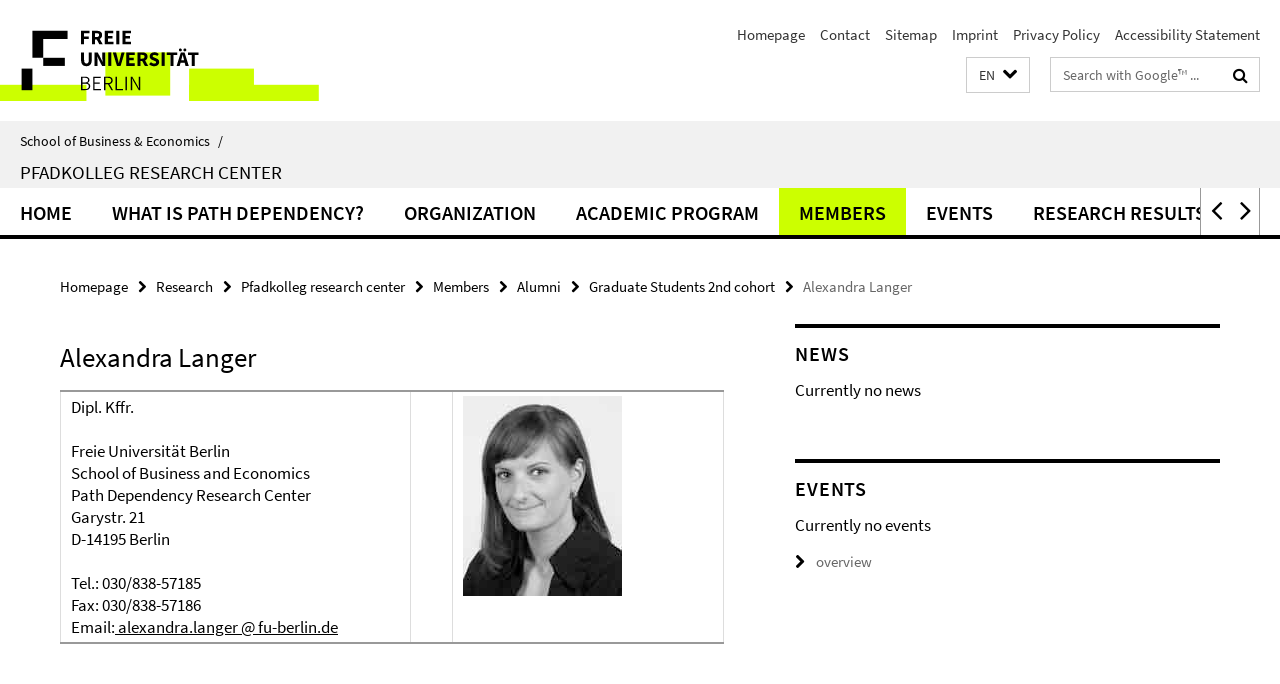

--- FILE ---
content_type: text/html; charset=utf-8
request_url: https://www.wiwiss.fu-berlin.de/en/forschung/pfadkolleg/_NEU_Mitglieder/Alumni/Kollegiaten_der_2__Kohorte/langer.html
body_size: 8916
content:
<!DOCTYPE html><!-- rendered 2026-01-22 09:15:02 (UTC) --><html class="ltr" lang="en"><head><title>Alexandra Langer • Pfadkolleg research center • School of Business & Economics</title><!-- BEGIN Fragment default/26011920/views/head_meta/18182629/1353069788?104525:1823 -->
<meta charset="utf-8" /><meta content="IE=edge" http-equiv="X-UA-Compatible" /><meta content="width=device-width, initial-scale=1.0" name="viewport" /><meta content="authenticity_token" name="csrf-param" />
<meta content="wuy4q2tfVGlmwvPHl6gp5Aa6uRed/s+FpiJES8mLnoA=" name="csrf-token" /><meta content="Alexandra Langer" property="og:title" /><meta content="website" property="og:type" /><meta content="https://www.wiwiss.fu-berlin.de/en/forschung/pfadkolleg/_NEU_Mitglieder/Alumni/Kollegiaten_der_2__Kohorte/langer.html" property="og:url" /><!-- BEGIN Fragment default/26011920/views/open_graph_image/18166703/1768990375?150131:20011 -->
<!-- END Fragment default/26011920/views/open_graph_image/18166703/1768990375?150131:20011 -->
<meta content="index,follow" name="robots" /><meta content="2008-05-07" name="dc.date" /><meta content="Alexandra Langer" name="dc.name" /><meta content="DE-BE" name="geo.region" /><meta content="Berlin" name="geo.placename" /><meta content="52.448131;13.286102" name="geo.position" /><link href="https://www.wiwiss.fu-berlin.de/en/forschung/pfadkolleg/_NEU_Mitglieder/Alumni/Kollegiaten_der_2__Kohorte/langer.html" rel="canonical" /><!-- BEGIN Fragment default/26011920/views/favicon/18166703/1768990375?031412:72019 -->
<link href="/assets/default2/favicon-12a6f1b0e53f527326498a6bfd4c3abd.ico" rel="shortcut icon" /><!-- END Fragment default/26011920/views/favicon/18166703/1768990375?031412:72019 -->
<!-- BEGIN Fragment default/26011920/head/rss/false/18181301/1716396229?105102:22003 -->
<!-- END Fragment default/26011920/head/rss/false/18181301/1716396229?105102:22003 -->
<!-- END Fragment default/26011920/views/head_meta/18182629/1353069788?104525:1823 -->
<!-- BEGIN Fragment default/26011920/head/assets/18166703/1768990375/?111309:86400 -->
<link href="/assets/default2/default_application-part-1-841e7928a8.css" media="all" rel="stylesheet" type="text/css" /><link href="/assets/default2/default_application-part-2-168016bf56.css" media="all" rel="stylesheet" type="text/css" /><script src="/assets/default2/application-781670a880dd5cd1754f30fcf22929cb.js" type="text/javascript"></script><!--[if lt IE 9]><script src="/assets/default2/html5shiv-d11feba7bd03bd542f45c2943ca21fed.js" type="text/javascript"></script><script src="/assets/default2/respond.min-31225ade11a162d40577719d9a33d3ee.js" type="text/javascript"></script><![endif]--><meta content="Rails Connector for Infopark CMS Fiona by Infopark AG (www.infopark.de); Version 6.8.2.36.82613853" name="generator" /><!-- END Fragment default/26011920/head/assets/18166703/1768990375/?111309:86400 -->
</head><body class="site-pfadkolleg layout-size-L"><div class="debug page" data-current-path="/en/forschung/pfadkolleg/_NEU_Mitglieder/Alumni/Kollegiaten_der_2__Kohorte/langer/"><a class="sr-only" href="#content">Springe direkt zu Inhalt </a><div class="horizontal-bg-container-header nocontent"><div class="container container-header"><header><!-- BEGIN Fragment default/26011920/header-part-1/18181817/1484838220/?013108:86400 -->
<a accesskey="O" id="seitenanfang"></a><a accesskey="H" href="https://www.fu-berlin.de/" hreflang="" id="fu-logo-link" title="Zur Startseite der Freien Universität Berlin"><svg id="fu-logo" version="1.1" viewBox="0 0 775 187.5" x="0" y="0"><defs><g id="fu-logo-elements"><g><polygon points="75 25 156.3 25 156.3 43.8 100 43.8 100 87.5 75 87.5 75 25"></polygon><polygon points="100 87.5 150 87.5 150 106.3 100 106.3 100 87.5"></polygon><polygon points="50 112.5 75 112.5 75 162.5 50 162.5 50 112.5"></polygon></g><g><path d="M187.5,25h19.7v5.9h-12.7v7.2h10.8v5.9h-10.8v12.2h-7.1V25z"></path><path d="M237.7,56.3l-7.1-12.5c3.3-1.5,5.6-4.4,5.6-9c0-7.4-5.4-9.7-12.1-9.7h-11.3v31.3h7.1V45h3.9l6,11.2H237.7z M219.9,30.6 h3.6c3.7,0,5.7,1,5.7,4.1c0,3.1-2,4.7-5.7,4.7h-3.6V30.6z"></path><path d="M242.5,25h19.6v5.9h-12.5v6.3h10.7v5.9h-10.7v7.2h13v5.9h-20.1V25z"></path><path d="M269,25h7.1v31.3H269V25z"></path><path d="M283.2,25h19.6v5.9h-12.5v6.3h10.7v5.9h-10.7v7.2h13v5.9h-20.1V25z"></path></g><g><path d="M427.8,72.7c2,0,3.4-1.4,3.4-3.4c0-1.9-1.4-3.4-3.4-3.4c-2,0-3.4,1.4-3.4,3.4C424.4,71.3,425.8,72.7,427.8,72.7z"></path><path d="M417.2,72.7c2,0,3.4-1.4,3.4-3.4c0-1.9-1.4-3.4-3.4-3.4c-2,0-3.4,1.4-3.4,3.4C413.8,71.3,415.2,72.7,417.2,72.7z"></path><path d="M187.5,91.8V75h7.1v17.5c0,6.1,1.9,8.2,5.4,8.2c3.5,0,5.5-2.1,5.5-8.2V75h6.8v16.8c0,10.5-4.3,15.1-12.3,15.1 C191.9,106.9,187.5,102.3,187.5,91.8z"></path><path d="M218.8,75h7.2l8.2,15.5l3.1,6.9h0.2c-0.3-3.3-0.9-7.7-0.9-11.4V75h6.7v31.3h-7.2L228,90.7l-3.1-6.8h-0.2 c0.3,3.4,0.9,7.6,0.9,11.3v11.1h-6.7V75z"></path><path d="M250.4,75h7.1v31.3h-7.1V75z"></path><path d="M261,75h7.5l3.8,14.6c0.9,3.4,1.6,6.6,2.5,10h0.2c0.9-3.4,1.6-6.6,2.5-10l3.7-14.6h7.2l-9.4,31.3h-8.5L261,75z"></path><path d="M291.9,75h19.6V81h-12.5v6.3h10.7v5.9h-10.7v7.2h13v5.9h-20.1V75z"></path><path d="M342.8,106.3l-7.1-12.5c3.3-1.5,5.6-4.4,5.6-9c0-7.4-5.4-9.7-12.1-9.7H318v31.3h7.1V95.1h3.9l6,11.2H342.8z M325.1,80.7 h3.6c3.7,0,5.7,1,5.7,4.1c0,3.1-2,4.7-5.7,4.7h-3.6V80.7z"></path><path d="M344.9,102.4l4.1-4.8c2.2,1.9,5.1,3.3,7.7,3.3c2.9,0,4.4-1.2,4.4-3c0-2-1.8-2.6-4.5-3.7l-4.1-1.7c-3.2-1.3-6.3-4-6.3-8.5 c0-5.2,4.6-9.3,11.1-9.3c3.6,0,7.4,1.4,10.1,4.1l-3.6,4.5c-2.1-1.6-4-2.4-6.5-2.4c-2.4,0-4,1-4,2.8c0,1.9,2,2.6,4.8,3.7l4,1.6 c3.8,1.5,6.2,4.1,6.2,8.5c0,5.2-4.3,9.7-11.8,9.7C352.4,106.9,348.1,105.3,344.9,102.4z"></path><path d="M373.9,75h7.1v31.3h-7.1V75z"></path><path d="M394.4,81h-8.6V75H410V81h-8.6v25.3h-7.1V81z"></path><path d="M429.2,106.3h7.5L426.9,75h-8.5l-9.8,31.3h7.2l1.9-7.4h9.5L429.2,106.3z M419.2,93.4l0.8-2.9c0.9-3.1,1.7-6.8,2.5-10.1 h0.2c0.8,3.3,1.7,7,2.5,10.1l0.7,2.9H419.2z"></path><path d="M443.6,81h-8.6V75h24.3V81h-8.6v25.3h-7.1V81z"></path></g><g><path d="M187.5,131.2h8.9c6.3,0,10.6,2.2,10.6,7.6c0,3.2-1.7,5.8-4.7,6.8v0.2c3.9,0.7,6.5,3.2,6.5,7.5c0,6.1-4.7,9.1-11.7,9.1 h-9.6V131.2z M195.7,144.7c5.8,0,8.1-2.1,8.1-5.5c0-3.9-2.7-5.4-7.9-5.4h-5.1v10.9H195.7z M196.5,159.9c5.7,0,9.1-2.1,9.1-6.6 c0-4.1-3.3-6-9.1-6h-5.8v12.6H196.5z"></path><path d="M215.5,131.2h17.6v2.8h-14.4v10.6h12.1v2.8h-12.1v12.3h14.9v2.8h-18.1V131.2z"></path><path d="M261.5,162.5l-8.2-14c4.5-0.9,7.4-3.8,7.4-8.7c0-6.3-4.4-8.6-10.7-8.6h-9.4v31.3h3.3v-13.7h6l7.9,13.7H261.5z M243.8,133.9h5.6c5.1,0,8,1.6,8,5.9c0,4.3-2.8,6.3-8,6.3h-5.6V133.9z"></path><path d="M267.4,131.2h3.3v28.5h13.9v2.8h-17.2V131.2z"></path><path d="M290.3,131.2h3.3v31.3h-3.3V131.2z"></path><path d="M302.6,131.2h3.4l12,20.6l3.4,6.4h0.2c-0.2-3.1-0.4-6.4-0.4-9.6v-17.4h3.1v31.3H321l-12-20.6l-3.4-6.4h-0.2 c0.2,3.1,0.4,6.2,0.4,9.4v17.6h-3.1V131.2z"></path></g></g></defs><g id="fu-logo-rects"></g><use x="0" xlink:href="#fu-logo-elements" y="0"></use></svg></a><script>"use strict";var svgFLogoObj = document.getElementById("fu-logo");var rectsContainer = svgFLogoObj.getElementById("fu-logo-rects");var svgns = "http://www.w3.org/2000/svg";var xlinkns = "http://www.w3.org/1999/xlink";function createRect(xPos, yPos) {  var rectWidth = ["300", "200", "150"];  var rectHeight = ["75", "100", "150"];  var rectXOffset = ["0", "100", "50"];  var rectYOffset = ["0", "75", "150"];  var x = rectXOffset[getRandomIntInclusive(0, 2)];  var y = rectYOffset[getRandomIntInclusive(0, 2)];  if (xPos == "1") {    x = x;  }  if (xPos == "2") {    x = +x + 193.75;  }  if (xPos == "3") {    x = +x + 387.5;  }  if (xPos == "4") {    x = +x + 581.25;  }  if (yPos == "1") {    y = y;  }  if (yPos == "2") {    y = +y + 112.5;  }  var cssClasses = "rectangle";  var rectColor = "#CCFF00";  var style = "fill: ".concat(rectColor, ";");  var rect = document.createElementNS(svgns, "rect");  rect.setAttribute("x", x);  rect.setAttribute("y", y);  rect.setAttribute("width", rectWidth[getRandomIntInclusive(0, 2)]);  rect.setAttribute("height", rectHeight[getRandomIntInclusive(0, 2)]);  rect.setAttribute("class", cssClasses);  rect.setAttribute("style", style);  rectsContainer.appendChild(rect);}function getRandomIntInclusive(min, max) {  min = Math.ceil(min);  max = Math.floor(max);  return Math.floor(Math.random() * (max - min + 1)) + min;}function makeGrid() {  for (var i = 1; i < 17; i = i + 1) {    if (i == "1") {      createRect("1", "1");    }    if (i == "2") {      createRect("2", "1");    }    if (i == "3") {      createRect("3", "1");    }    if (i == "5") {      createRect("1", "2");    }    if (i == "6") {      createRect("2", "2");    }    if (i == "7") {      createRect("3", "2");    }    if (i == "8") {      createRect("4", "2");    }  }}makeGrid();</script><a accesskey="H" href="https://www.fu-berlin.de/" hreflang="" id="fu-label-link" title="Zur Startseite der Freien Universität Berlin"><div id="fu-label-wrapper"><svg id="fu-label" version="1.1" viewBox="0 0 50 50" x="0" y="0"><defs><g id="fu-label-elements"><rect height="50" id="fu-label-bg" width="50"></rect><g><polygon points="19.17 10.75 36.01 10.75 36.01 14.65 24.35 14.65 24.35 23.71 19.17 23.71 19.17 10.75"></polygon><polygon points="24.35 23.71 34.71 23.71 34.71 27.6 24.35 27.6 24.35 23.71"></polygon><polygon points="13.99 28.88 19.17 28.88 19.17 39.25 13.99 39.25 13.99 28.88"></polygon></g></g></defs><use x="0" xlink:href="#fu-label-elements" y="0"></use></svg></div><div id="fu-label-text">Freie Universität Berlin</div></a><h1 class="hide">School of Business &amp; Economics</h1><hr class="hide" /><h2 class="sr-only">Service Navigation</h2><ul class="top-nav no-print"><li><a href="/en/index.html" rel="index" title="To the Homepage of: School of Business &amp; Economics">Homepage</a></li><li><a href="/en/kontakt/index.html" title="">Contact</a></li><li><a href="/sitemap/index.html" title="">Sitemap</a></li><li><a href="/en/impressum/index.html" title="Imprint according to § 5 Telemediengesetz (TMG)">Imprint</a></li><li><a href="https://www.fu-berlin.de/en/datenschutz.html" title="">Privacy Policy</a></li><li><a href="https://www.fu-berlin.de/$REDIRECTS/accessibility.html" title="">Accessibility Statement</a></li></ul><!-- END Fragment default/26011920/header-part-1/18181817/1484838220/?013108:86400 -->
<a class="services-menu-icon no-print"><div class="icon-close icon-cds icon-cds-wrong" style="display: none;"></div><div class="icon-menu"><div class="dot"></div><div class="dot"></div><div class="dot"></div></div></a><div class="services-search-icon no-print"><div class="icon-close icon-cds icon-cds-wrong" style="display: none;"></div><div class="icon-search fa fa-search"></div></div><div class="services no-print"><!-- BEGIN Fragment default/26011920/header/languages/18181817/1484838220/?112209:4027 -->
<div class="services-language dropdown"><div aria-haspopup="listbox" aria-label="Sprache auswählen" class="services-dropdown-button btn btn-default" id="lang" role="button"><span aria-label="English">EN</span><div class="services-dropdown-button-icon"><div class="fa fa-chevron-down services-dropdown-button-icon-open"></div><div class="fa fa-chevron-up services-dropdown-button-icon-close"></div></div></div><ul class="dropdown-menu dropdown-menu-right" role="listbox" tabindex="-1"><li role="option"><a class="fub-language-version" data-locale="de" href="#" hreflang="de" lang="de" title="Deutschsprachige Version">DE: Deutsch</a></li><li aria-disabled="true" aria-selected="true" class="disabled" role="option"><a href="#" lang="en" title="This page is an English version">EN: English</a></li></ul></div><!-- END Fragment default/26011920/header/languages/18181817/1484838220/?112209:4027 -->
<!-- BEGIN Fragment default/26011920/header-part-2/18181817/1484838220/?093933:86400 -->
<div class="services-search"><form action="/en/_search/index.html" class="fub-google-search-form" id="search-form" method="get" role="search"><input name="ie" type="hidden" value="UTF-8" /><label class="search-label" for="search-input">Search terms</label><input autocomplete="off" class="search-input" id="search-input" name="q" placeholder="Search with Google™ ..." title="Please enter search term here" type="text" /><button class="search-button" id="search_button" title="Search with Google™ ..." type="submit"><i class="fa fa-search"></i></button></form><div class="search-privacy-link"><a href="http://www.fu-berlin.de/en/redaktion/impressum/datenschutzhinweise#faq_06_externe_suche" title="Information about data transfer when using Google Search™">Information about data transfer when using Google Search™</a></div></div><!-- END Fragment default/26011920/header-part-2/18181817/1484838220/?093933:86400 -->
</div></header></div></div><div class="horizontal-bg-container-identity nocontent"><div class="container container-identity"><div class="identity closed"><i class="identity-text-parent-icon-close fa fa-angle-up no-print"></i><i class="identity-text-parent-icon-open fa fa-angle-down no-print"></i><div class="identity-text-parent no-print"><a class="identity-text-parent-first" href="/en/index.html" rel="index" title="To the Homepage of: ">School of Business &amp; Economics<span class="identity-text-separator">/</span></a></div><h2 class="identity-text-main"><a href="/en/forschung/pfadkolleg/index.html" title="To the Homepage of:  Pfadkolleg Research Center">Pfadkolleg Research Center</a></h2></div></div></div><!-- BEGIN Fragment default/26011920/navbar-wrapper-ajax/0/18181817/1484838220/?103933:3600 -->
<div class="navbar-wrapper cms-box-ajax-content" data-ajax-url="/en/forschung/pfadkolleg/index.html?comp=navbar&amp;irq=1&amp;pm=0"><nav class="main-nav-container no-print" style=""><div class="container main-nav-container-inner"><div class="main-nav-scroll-buttons" style="display:none"><div id="main-nav-btn-scroll-left" role="button"><div class="fa fa-angle-left"></div></div><div id="main-nav-btn-scroll-right" role="button"><div class="fa fa-angle-right"></div></div></div><div class="main-nav-toggle"><span class="main-nav-toggle-text">Menu</span><span class="main-nav-toggle-icon"><span class="line"></span><span class="line"></span><span class="line"></span></span></div><ul class="main-nav level-1" id="fub-main-nav"><li class="main-nav-item level-1 has-children" data-index="0" data-menu-item-path="#" data-menu-shortened="0"><a class="main-nav-item-link level-1" href="#" title="loading...">Home</a><div class="icon-has-children"><div class="fa fa-angle-right"></div><div class="fa fa-angle-down"></div><div class="fa fa-angle-up"></div></div><div class="container main-nav-parent level-2" style="display:none"><p style="margin: 20px;">loading... </p></div></li><li class="main-nav-item level-1 has-children" data-index="1" data-menu-item-path="#" data-menu-shortened="0"><a class="main-nav-item-link level-1" href="#" title="loading...">What is path dependency?</a><div class="icon-has-children"><div class="fa fa-angle-right"></div><div class="fa fa-angle-down"></div><div class="fa fa-angle-up"></div></div><div class="container main-nav-parent level-2" style="display:none"><p style="margin: 20px;">loading... </p></div></li><li class="main-nav-item level-1 has-children" data-index="2" data-menu-item-path="#" data-menu-shortened="0"><a class="main-nav-item-link level-1" href="#" title="loading...">Organization</a><div class="icon-has-children"><div class="fa fa-angle-right"></div><div class="fa fa-angle-down"></div><div class="fa fa-angle-up"></div></div><div class="container main-nav-parent level-2" style="display:none"><p style="margin: 20px;">loading... </p></div></li><li class="main-nav-item level-1 has-children" data-index="3" data-menu-item-path="#" data-menu-shortened="0"><a class="main-nav-item-link level-1" href="#" title="loading...">Academic Program</a><div class="icon-has-children"><div class="fa fa-angle-right"></div><div class="fa fa-angle-down"></div><div class="fa fa-angle-up"></div></div><div class="container main-nav-parent level-2" style="display:none"><p style="margin: 20px;">loading... </p></div></li><li class="main-nav-item level-1 has-children" data-index="4" data-menu-item-path="#" data-menu-shortened="0"><a class="main-nav-item-link level-1" href="#" title="loading...">Members</a><div class="icon-has-children"><div class="fa fa-angle-right"></div><div class="fa fa-angle-down"></div><div class="fa fa-angle-up"></div></div><div class="container main-nav-parent level-2" style="display:none"><p style="margin: 20px;">loading... </p></div></li><li class="main-nav-item level-1 has-children" data-index="5" data-menu-item-path="#" data-menu-shortened="0"><a class="main-nav-item-link level-1" href="#" title="loading...">Events</a><div class="icon-has-children"><div class="fa fa-angle-right"></div><div class="fa fa-angle-down"></div><div class="fa fa-angle-up"></div></div><div class="container main-nav-parent level-2" style="display:none"><p style="margin: 20px;">loading... </p></div></li><li class="main-nav-item level-1 has-children" data-index="6" data-menu-item-path="#" data-menu-shortened="0"><a class="main-nav-item-link level-1" href="#" title="loading...">Research Results</a><div class="icon-has-children"><div class="fa fa-angle-right"></div><div class="fa fa-angle-down"></div><div class="fa fa-angle-up"></div></div><div class="container main-nav-parent level-2" style="display:none"><p style="margin: 20px;">loading... </p></div></li><li class="main-nav-item level-1 has-children" data-index="7" data-menu-item-path="#" data-menu-shortened="0"><a class="main-nav-item-link level-1" href="#" title="loading...">Contact</a><div class="icon-has-children"><div class="fa fa-angle-right"></div><div class="fa fa-angle-down"></div><div class="fa fa-angle-up"></div></div><div class="container main-nav-parent level-2" style="display:none"><p style="margin: 20px;">loading... </p></div></li></ul></div><div class="main-nav-flyout-global"><div class="container"></div><button id="main-nav-btn-flyout-close" type="button"><div id="main-nav-btn-flyout-close-container"><i class="fa fa-angle-up"></i></div></button></div></nav></div><script type="text/javascript">$(document).ready(function () { Luise.Navigation.init(); });</script><!-- END Fragment default/26011920/navbar-wrapper-ajax/0/18181817/1484838220/?103933:3600 -->
<div class="content-wrapper main horizontal-bg-container-main"><div class="container breadcrumbs-container nocontent"><div class="row"><div class="col-xs-12"><div class="box breadcrumbs no-print"><p class="hide">Path Navigation</p><ul class="fu-breadcrumb"><li><a href="/en/index.html">Homepage</a><i class="fa fa-chevron-right"></i></li><li><a href="/en/forschung/index.html">Research</a><i class="fa fa-chevron-right"></i></li><li><a href="/en/forschung/pfadkolleg/index.html">Pfadkolleg research center</a><i class="fa fa-chevron-right"></i></li><li><a href="/en/forschung/pfadkolleg/_NEU_Mitglieder/index.html">Members</a><i class="fa fa-chevron-right"></i></li><li><a href="/en/forschung/pfadkolleg/_NEU_Mitglieder/Alumni/index.html">Alumni</a><i class="fa fa-chevron-right"></i></li><li><a href="/en/forschung/pfadkolleg/_NEU_Mitglieder/Alumni/Kollegiaten_der_2__Kohorte/index.html">Graduate Students 2nd cohort</a><i class="fa fa-chevron-right"></i></li><li class="active">Alexandra Langer</li></ul></div></div></div></div><div class="container"><div class="row"><main class="col-m-7 print-full-width"><!--skiplink anchor: content--><div class="fub-content fub-fu_basis_dok"><a id="content"></a><div class="box box-standard-body box-standard-body-cms-7"><h1>Alexandra Langer</h1><!-- BEGIN Fragment default/26011920/content_media/18182629/1353069788/18182629/1353069788/?102502:601 -->
<!-- END Fragment default/26011920/content_media/18182629/1353069788/18182629/1353069788/?102502:601 -->
<div class="editor-content hyphens">
    
        <table border="0" cellspacing="0" cellpadding="0">
            <tbody>
                <tr>
                    <td width="350">
                        Dipl. Kffr.<br /><br />
                        Freie Universität Berlin<br />School of Business and Economics<br />Path Dependency Research Center<br />Garystr. 21<br />D-14195 Berlin<br /><br />Tel.: 030/838-57185<br />Fax: 030/838-57186<br />Email:<a href="mailto:alexandra.langer@fu-berlin.de"> alexandra.langer @ fu-berlin.de</a><br />
                    </td>
                    <td width="42"><br /></td>
                    <td><img alt="Alexandra Langer" src="/forschung/pfadkolleg/pics/langer_small.jpg" /></td>
                </tr>
            </tbody>
        </table>
<br /><br /><br />
        <h2>Dissertation topic:</h2>
        <p> </p>
        <p>Locked to a Decision | What Drives Consumer Path Dependence?</p>
        <p> </p>
        <p align="left">The dissertation project focuses on consumer decision-making and the mechanisms that drive consumer path dependence. The positive feedback mechanisms, which can potentially lead to an inefficient lock-in situation, have up to now mainly been studied in an organizational or technological context. The aim of this dissertation is therefore to broaden the range of application of path dependent theory by applying it to the individual level of analysis.</p>
        <p> </p>
        <h2>Education:</h2>
<br />
        <table border="0" cellspacing="0" cellpadding="0">
            <tbody>
                <tr>
                    <td width="130" valign="top">2008</td>
                    <td width="582">
PhD Candidate at the DFG-Graduate School „Research on Organizational Paths“
                        <p> </p>
                    </td>
                </tr>
                <tr>
                    <td width="130" valign="top">2007<br /></td>
                    <td width="582">Studies of Economics and Business at the Freie Universität Berlin, the Athens University of Economics and Business and the University of Sydney<br /></td>
                </tr>
                <tr>
                    <td width="130" valign="top">2006<br /></td>
                    <td width="582">
Diploma Thesis „The Impact of Eco-Labels on Consumers – An Empirical Study on the Impact of Eco-Labels on Consumer Confusion“
                        <p> </p>
                    </td>
                </tr>
            </tbody>
        </table>
<br /><br />
        
            <h2>Academic and practical experiences:</h2>
<br />
            <table border="0" cellspacing="0" cellpadding="0">
                <tbody>
                    <tr>
                        <td width="131" valign="top">2007 - 2008<br /></td>
                        <td width="584">
Research Assistant at the European University Viadrina Frankfurt (Oder), Institute for Business Administration, International Marketing
                            <p><br /></p>
                        </td>
                    </tr>
                    <tr>
                        <td width="131" valign="top">2005 - 2007<br /></td>
                        <td width="584">
Student Assistant at the Marketing Department, Freie Universität Berlin
                            <p><br /></p>
                        </td>
                    </tr>
                    <tr>
                        <td width="131" valign="top">2002 - 2004<br /></td>
                        <td width="584">Internships at MLP AG, DaimlerChrysler AG, Federal Ministry of Education and Research (BMBF) and the Federal Ministry of Food, Agriculture and Consumer Protection (BMELV)<br /><br /></td>
                    </tr>
                </tbody>
            </table>
            <h2><br /><br />Teaching:</h2>
            <table border="0" cellspacing="0" cellpadding="0">
                <tbody>
                    <tr>
                        <td width="129" valign="top">
Summer Term
                            <p>2009</p>
                            <p> </p>
                        </td>
                        <td width="574" valign="top">
Marketing Strategy (Tutorial)
                            <p>Freie Universität Berlin</p>
                            <p> </p>
                        </td>
                    </tr>
                    <tr>
                        <td width="129" valign="top">
Winter Term
                            <p>2007 - 2008</p>
                        </td>
                        <td width="574">
Consumer Behaviour and Marketing (Graduate Seminar), Supervision of Master Theses
                            <p>European-University Viadrina Frankfurt (Oder)</p>
                        </td>
                    </tr>
                </tbody>
            </table>
            <h2> </h2>
            <p> </p>
            <h2>Publications :</h2>
            <ul>
                <li>Langer, Alexandra, Martin Eisend &amp; Alfred Kuß (2008), Zu viel des Guten? Zum Einfluss der Anzahl von Ökolabels auf die Konsumentenverwirrtheit, Marketing ZfP, 30 (1), 19-28.</li>
                <li>Richter, Thorsten, Alexandra Langer &amp; Martin Eisend (2005), Markenerfolg durch Persönlichkeit? - Einfluss von Markenpersönlichkeitsdimensionen auf die Einzigartigkeit der Marke und die Einstellung zur Marke, Discussion paper, Faculty of Economics and Business, Freie Universität Berlin, No. 2005/19.</li>
            </ul>
            <p> </p>
            <h2>Conferences:</h2>
            <ul>
                <li>Langer, A. (2010), Consumer Path Dependence in High-Tech Markets, Forschertagung Marketing, Karl-Franzens-Universität Graz, Austria</li>
                <li>Langer, A. (2010), Locked to a Decision –What Drives Individual Path Dependence?, 26th EGOS Colloquium, Sub-theme 31: Imprints from the Past: Organizational Path Dependencies, Universidade Nova de Lisboa, Portugal</li>
                <li>Langer, A. (2010), Consumer Path Dependence in High-Tech Markets, Paper presented at the EMAC 23nd Doctoral Colloquium, Copenhagen Business School, Denmark</li>
                <li>Eisend, M. &amp; A. Langer (2010), Consumer Fanaticism: Concept And Measurement, 39th EMAC Conference, Copenhagen Business School, Denmark</li>
                <li>Langer, A. (2009), Locked to a Decision – Consumers in the Path Dependence Trap, Paper presented at the EMAC 22nd Doctoral Colloquium, Audencia School of Management, Nantes, France</li>
                <li>Langer, Alexandra, Martin Eisend &amp; Alfred Kuß (2008), The Impact of Eco-Labels on Consumers: Less Information, More Confusion? In: Stefania Borghini, Mary Ann McGrath &amp; Cele C. Otnes, European Advances in Consumer Research, Vol 8, Duluth, MN: Association for Consumer Research, 334-335.</li>
                <li>Eisend, Martin &amp; Alexandra Langer (2007), The Impact of Brand Personality Dimensions on Brand Performance, In: Andrea L. Dixon &amp; Karen A. Macheleit, Marketing Theory and Applications. AMA Winter Educators’ Conference Proceedings, Vol. 18, Chicago, Ill: American Marketing Association, 168-169.</li>
                <li>Eisend, Martin, Alexandra Langer &amp; Torsten Richter (2006), Brand Personality Predicts Brand Performance: The Impact of Brand Personality Dimensions on Uniqueness and Attitude Towards the Brand, Poster presented at the 35th EMAC Conference, Athens University of Economics and Business, Greece</li>
            </ul>
            <p> </p>
            <h2>Organizations:</h2>
            <ul>
                <li>AMA (American Marketing Association)</li>
                <li>EMAC (European Marketing Academy)</li>
                <li>EGOS (European Group for Organizational Studies)</li>
            </ul>
            <p> </p>
        
    

</div></div><noscript><div class="warning_box"><em class="mark-4">Please enable JavaScript in Your browser.</em></div></noscript></div></main><!-- BEGIN Fragment default/26011920/sidebar_subtree/18181817/1484838220/?104503:1801 -->
<aside class="col-m-5 sidebar-right no-print nocontent"><div class="row"><div class="col-l-11 col-l-offset-1"><div class="content-element"><!-- BEGIN Fragment default/26011920/news-box-outer/18181826/1353069659/?111502:3600 -->
<div class="box box-news-list-v1 box-border box-news-cms-5"><h3 class="box-news-list-v1-headline">News</h3><div class="news cms-box-ajax-content" data-ajax-url="/en/forschung/pfadkolleg/aktuelles/index.html?irq=1&amp;page=1"><div class="spinner news" style="display: none; width: 16px; padding: 20px;"><img alt="spinner" src="/assets/default2/spinner-39a0a2170912fd2acf310826322141db.gif" /></div><noscript><em class="mark-4">Please enable JavaScript.</em><p><a href="/en/forschung/pfadkolleg/aktuelles/index.html" title="News">overview</a></p></noscript></div></div><!-- END Fragment default/26011920/news-box-outer/18181826/1353069659/?111502:3600 -->
</div></div></div><div class="row"><div class="col-l-11 col-l-offset-1"><div class="content-element"><!-- BEGIN Fragment default/26011920/fu_termin_ordner/5/51796952c28d2173c2adcedacfb6adece4de29ce/29329746/1397044502/?111502:3600 -->
<div class="box box-event-list-v1 box-border box-events-cms-5"><h3 class="box-event-list-v1-headline">Events</h3><div class="cms-box-ajax-content"><div class="events" data-ajax-url="/en/forschung/pfadkolleg/termine/index.html?irq=1&amp;page=1"><div class="spinner events" style="display: none; width: 16px; padding: 20px;"><img alt="spinner" src="/assets/default2/spinner-39a0a2170912fd2acf310826322141db.gif" /></div><noscript><em class="mark-4">Please enable JavaScript.</em><p><a href="/en/forschung/pfadkolleg/termine/index.html" title="Events">overview</a></p></noscript></div></div></div><!-- END Fragment default/26011920/fu_termin_ordner/5/51796952c28d2173c2adcedacfb6adece4de29ce/29329746/1397044502/?111502:3600 -->
</div></div></div></aside><!-- END Fragment default/26011920/sidebar_subtree/18181817/1484838220/?104503:1801 -->
</div></div></div><!-- BEGIN Fragment default/26011920/footer/banners/18181817/1484838220/?103933:3600 -->
<div class="container container-bottom-banner"><div class="box box-bottom-banner box-bottom-banner-cms-banner_member_of_drs_o_hg"><a href="http://www.fu-berlin.de/drs/" class="box-bottom-banner-link" target="_blank"><picture data-adaptive-with="500"><source data-screen-size='-' srcset='/forschung/pfadkolleg/pics/banner_member_of_drs_o_hg.gif?width=500 1x, /forschung/pfadkolleg/pics/banner_member_of_drs_o_hg.gif?width=1000 2x, /forschung/pfadkolleg/pics/banner_member_of_drs_o_hg.gif?width=2000 3x' ><img alt="DRS" class="figure-img" data-image-obj-id="18217474" src="/forschung/pfadkolleg/pics/banner_member_of_drs_o_hg.gif?width=500" /></picture></a></div></div><!-- END Fragment default/26011920/footer/banners/18181817/1484838220/?103933:3600 -->
<div class="horizontal-bg-container-footer no-print nocontent"><footer><div class="container container-footer"><div class="row"><!-- BEGIN Fragment default/26011920/footer/col-2/18181817/1484838220/?103933:3600 -->
<div class="col-m-6 col-l-3"><div class="box"><h3 class="footer-section-headline">Service Navigation</h3><ul class="footer-section-list fa-ul"><li><a href="/en/index.html" rel="index" title="To the Homepage of: School of Business &amp; Economics"><i class="fa fa-li fa-chevron-right"></i>Homepage</a></li><li><a href="/en/kontakt/index.html" title=""><i class="fa fa-li fa-chevron-right"></i>Contact</a></li><li><a href="/sitemap/index.html" title=""><i class="fa fa-li fa-chevron-right"></i>Sitemap</a></li><li><a href="/en/impressum/index.html" title="Imprint according to § 5 Telemediengesetz (TMG)"><i class="fa fa-li fa-chevron-right"></i>Imprint</a></li><li><a href="https://www.fu-berlin.de/en/datenschutz.html" title=""><i class="fa fa-li fa-chevron-right"></i>Privacy Policy</a></li><li><a href="https://www.fu-berlin.de/$REDIRECTS/accessibility.html" title=""><i class="fa fa-li fa-chevron-right"></i>Accessibility Statement</a></li></ul></div></div><!-- END Fragment default/26011920/footer/col-2/18181817/1484838220/?103933:3600 -->
<div class="col-m-6 col-l-3"><div class="box"><h3 class="footer-section-headline">This Page</h3><ul class="footer-section-list fa-ul"><li><a href="#" onclick="javascript:self.print();return false;" rel="alternate" role="button" title="Print this page"><i class="fa fa-li fa-chevron-right"></i>Print</a></li><!-- BEGIN Fragment default/26011920/footer/col-4.rss/18181817/1484838220/?103933:3600 -->
<!-- END Fragment default/26011920/footer/col-4.rss/18181817/1484838220/?103933:3600 -->
<li><a href="/en/forschung/pfadkolleg/kontakt/index.html"><i class="fa fa-li fa-chevron-right"></i>Feedback</a></li><!-- BEGIN Fragment default/26011920/footer/col-4.languages/18181817/1484838220/?103934:3600 -->
<li><a class="fub-language-version" data-locale="en" href="/en/forschung/pfadkolleg/index.html?irq=0&amp;next=de" hreflang="de" lang="de" title="Deutschsprachige Version"><i class="fa fa-li fa-chevron-right"></i>Deutsch</a></li><!-- END Fragment default/26011920/footer/col-4.languages/18181817/1484838220/?103934:3600 -->
</ul></div></div><div class="clearfix visible-m"></div></div></div><div class="container container-seal"><div class="row"><div class="col-xs-12"><img alt="The Seal of the Freie Universität Berlin" id="fu-seal" src="/assets/default2/fu-siegel-web-schwarz-684a4d11be3c3400d8906a344a77c9a4.png" /><div id="fu-seal-description">The Latin words veritas, justitia, and libertas, which frame the seal of Freie Universität Berlin, stand for the values that have defined the academic ethos of Freie Universität since its founding in December 1948.</div></div></div></div></footer></div><script src="/assets/default2/henry-55a2f6b1df7f8729fca2d550689240e9.js" type="text/javascript"></script></div></body></html>

--- FILE ---
content_type: text/html; charset=utf-8
request_url: https://www.wiwiss.fu-berlin.de/en/forschung/pfadkolleg/index.html?comp=navbar&irq=1&pm=0
body_size: 2415
content:
<!-- BEGIN Fragment default/26011920/navbar-wrapper/18181817/1484838220/?104503:1800 -->
<!-- BEGIN Fragment default/26011920/navbar/8fe09f1ed56b5672573d24bd606b8451128e8f0c/?101503:86400 -->
<nav class="main-nav-container no-print nocontent" style="display: none;"><div class="container main-nav-container-inner"><div class="main-nav-scroll-buttons" style="display:none"><div id="main-nav-btn-scroll-left" role="button"><div class="fa fa-angle-left"></div></div><div id="main-nav-btn-scroll-right" role="button"><div class="fa fa-angle-right"></div></div></div><div class="main-nav-toggle"><span class="main-nav-toggle-text">Menu</span><span class="main-nav-toggle-icon"><span class="line"></span><span class="line"></span><span class="line"></span></span></div><ul class="main-nav level-1" id="fub-main-nav"><li class="main-nav-item level-1" data-index="0" data-menu-item-path="/en/forschung/pfadkolleg/_NEU_Home" data-menu-shortened="0" id="main-nav-item-_NEU_Home"><a class="main-nav-item-link level-1" href="/en/forschung/pfadkolleg/_NEU_Home/index.html">Home</a></li><li class="main-nav-item level-1" data-index="1" data-menu-item-path="/en/forschung/pfadkolleg/Was_ist_Pfadabh__ngigkeit_" data-menu-shortened="0" id="main-nav-item-Was_ist_Pfadabh__ngigkeit_"><a class="main-nav-item-link level-1" href="/en/forschung/pfadkolleg/Was_ist_Pfadabh__ngigkeit_/index.html">What is path dependency?</a></li><li class="main-nav-item level-1 has-children" data-index="2" data-menu-item-path="/en/forschung/pfadkolleg/_NEU_Organisation" data-menu-shortened="0" id="main-nav-item-_NEU_Organisation"><a class="main-nav-item-link level-1" href="/en/forschung/pfadkolleg/_NEU_Organisation/index.html">Organization</a><div class="icon-has-children"><div class="fa fa-angle-right"></div><div class="fa fa-angle-down"></div><div class="fa fa-angle-up"></div></div><div class="container main-nav-parent level-2" style="display:none"><a class="main-nav-item-link level-1" href="/en/forschung/pfadkolleg/_NEU_Organisation/index.html"><span>Overview Organization</span></a></div><ul class="main-nav level-2"><li class="main-nav-item level-2 " data-menu-item-path="/en/forschung/pfadkolleg/_NEU_Organisation/Koordination"><a class="main-nav-item-link level-2" href="/en/forschung/pfadkolleg/_NEU_Organisation/Koordination/index.html">Coordination</a></li><li class="main-nav-item level-2 " data-menu-item-path="/en/forschung/pfadkolleg/_NEU_Organisation/Ausschreibungen"><a class="main-nav-item-link level-2" href="/en/forschung/pfadkolleg/_NEU_Organisation/Ausschreibungen/index.html">Announcements</a></li><li class="main-nav-item level-2 " data-menu-item-path="/en/forschung/pfadkolleg/_NEU_Organisation/Newsletter"><a class="main-nav-item-link level-2" href="/en/forschung/pfadkolleg/_NEU_Organisation/Newsletter/index.html">Newsletter</a></li><li class="main-nav-item level-2 " data-menu-item-path="/en/forschung/pfadkolleg/_NEU_Organisation/Presse"><a class="main-nav-item-link level-2" href="/en/forschung/pfadkolleg/_NEU_Organisation/Presse/index.html">Press</a></li></ul></li><li class="main-nav-item level-1 has-children" data-index="3" data-menu-item-path="/en/forschung/pfadkolleg/_NEU_Akademisches_Programm" data-menu-shortened="0" id="main-nav-item-_NEU_Akademisches_Programm"><a class="main-nav-item-link level-1" href="/en/forschung/pfadkolleg/_NEU_Akademisches_Programm/index.html">Academic Program</a><div class="icon-has-children"><div class="fa fa-angle-right"></div><div class="fa fa-angle-down"></div><div class="fa fa-angle-up"></div></div><div class="container main-nav-parent level-2" style="display:none"><a class="main-nav-item-link level-1" href="/en/forschung/pfadkolleg/_NEU_Akademisches_Programm/index.html"><span>Overview Academic Program</span></a></div><ul class="main-nav level-2"><li class="main-nav-item level-2 " data-menu-item-path="/en/forschung/pfadkolleg/_NEU_Akademisches_Programm/Forschungsprogramm"><a class="main-nav-item-link level-2" href="/en/forschung/pfadkolleg/_NEU_Akademisches_Programm/Forschungsprogramm/index.html">Research Program</a></li><li class="main-nav-item level-2 " data-menu-item-path="/en/forschung/pfadkolleg/_NEU_Akademisches_Programm/Studienprogramm"><a class="main-nav-item-link level-2" href="/en/forschung/pfadkolleg/_NEU_Akademisches_Programm/Studienprogramm/index.html">Syllabus</a></li><li class="main-nav-item level-2 " data-menu-item-path="/en/forschung/pfadkolleg/_NEU_Akademisches_Programm/FAQ"><a class="main-nav-item-link level-2" href="/en/forschung/pfadkolleg/_NEU_Akademisches_Programm/FAQ/index.html">FAQ</a></li></ul></li><li class="main-nav-item level-1 has-children" data-index="4" data-menu-item-path="/en/forschung/pfadkolleg/_NEU_Mitglieder" data-menu-shortened="0" id="main-nav-item-_NEU_Mitglieder"><a class="main-nav-item-link level-1" href="/en/forschung/pfadkolleg/_NEU_Mitglieder/index.html">Members</a><div class="icon-has-children"><div class="fa fa-angle-right"></div><div class="fa fa-angle-down"></div><div class="fa fa-angle-up"></div></div><div class="container main-nav-parent level-2" style="display:none"><a class="main-nav-item-link level-1" href="/en/forschung/pfadkolleg/_NEU_Mitglieder/index.html"><span>Overview Members</span></a></div><ul class="main-nav level-2"><li class="main-nav-item level-2 has-children" data-menu-item-path="/en/forschung/pfadkolleg/_NEU_Mitglieder/Tr__ger_der_3_Kohorte"><a class="main-nav-item-link level-2" href="/en/forschung/pfadkolleg/_NEU_Mitglieder/Tr__ger_der_3_Kohorte/index.html">Responsible Researchers</a><div class="icon-has-children"><div class="fa fa-angle-right"></div><div class="fa fa-angle-down"></div><div class="fa fa-angle-up"></div></div><ul class="main-nav level-3"><li class="main-nav-item level-3 " data-menu-item-path="/en/forschung/pfadkolleg/_NEU_Mitglieder/Tr__ger_der_3_Kohorte/Soellner"><a class="main-nav-item-link level-3" href="/en/forschung/pfadkolleg/_NEU_Mitglieder/Tr__ger_der_3_Kohorte/Soellner/index.html">Prof. Dr. Albrecht Söllner</a></li><li class="main-nav-item level-3 " data-menu-item-path="/en/forschung/pfadkolleg/_NEU_Mitglieder/Tr__ger_der_3_Kohorte/Schreyoegg"><a class="main-nav-item-link level-3" href="/en/forschung/pfadkolleg/_NEU_Mitglieder/Tr__ger_der_3_Kohorte/Schreyoegg/index.html">Prof. Dr. Georg Schreyögg (stellv. Sprecher)</a></li><li class="main-nav-item level-3 " data-menu-item-path="/en/forschung/pfadkolleg/_NEU_Mitglieder/Tr__ger_der_3_Kohorte/Jackson"><a class="main-nav-item-link level-3" href="/en/forschung/pfadkolleg/_NEU_Mitglieder/Tr__ger_der_3_Kohorte/Jackson/index.html">Prof. Dr. Gregory Jackson</a></li><li class="main-nav-item level-3 " data-menu-item-path="/en/forschung/pfadkolleg/_NEU_Mitglieder/Tr__ger_der_3_Kohorte/Hundsdoerfer"><a class="main-nav-item-link level-3" href="/en/forschung/pfadkolleg/_NEU_Mitglieder/Tr__ger_der_3_Kohorte/Hundsdoerfer/index.html">Prof. Dr. Jochen Hundsdoerfer</a></li><li class="main-nav-item level-3 " data-menu-item-path="/en/forschung/pfadkolleg/_NEU_Mitglieder/Tr__ger_der_3_Kohorte/Sydow"><a class="main-nav-item-link level-3" href="/en/forschung/pfadkolleg/_NEU_Mitglieder/Tr__ger_der_3_Kohorte/Sydow/index.html">Prof. Dr. Jörg Sydow (Sprecher)</a></li><li class="main-nav-item level-3 " data-menu-item-path="/en/forschung/pfadkolleg/_NEU_Mitglieder/Tr__ger_der_3_Kohorte/Eisend"><a class="main-nav-item-link level-3" href="/en/forschung/pfadkolleg/_NEU_Mitglieder/Tr__ger_der_3_Kohorte/Eisend/index.html">Prof. Dr. Martin Eisend</a></li><li class="main-nav-item level-3 " data-menu-item-path="/en/forschung/pfadkolleg/_NEU_Mitglieder/Tr__ger_der_3_Kohorte/Gersch"><a class="main-nav-item-link level-3" href="/en/forschung/pfadkolleg/_NEU_Mitglieder/Tr__ger_der_3_Kohorte/Gersch/index.html">Prof. Dr. Martin Gersch</a></li><li class="main-nav-item level-3 " data-menu-item-path="/en/forschung/pfadkolleg/_NEU_Mitglieder/Tr__ger_der_3_Kohorte/Kleinaltenkamp"><a class="main-nav-item-link level-3" href="/en/forschung/pfadkolleg/_NEU_Mitglieder/Tr__ger_der_3_Kohorte/Kleinaltenkamp/index.html">Prof. Dr. Michael Kleinaltenkamp</a></li><li class="main-nav-item level-3 " data-menu-item-path="/en/forschung/pfadkolleg/_NEU_Mitglieder/Tr__ger_der_3_Kohorte/Quack"><a class="main-nav-item-link level-3" href="/en/forschung/pfadkolleg/_NEU_Mitglieder/Tr__ger_der_3_Kohorte/Quack/index.html">Prof. Dr. Sigrid Quack</a></li><li class="main-nav-item level-3 " data-menu-item-path="/en/forschung/pfadkolleg/_NEU_Mitglieder/Tr__ger_der_3_Kohorte/Luetz"><a class="main-nav-item-link level-3" href="/en/forschung/pfadkolleg/_NEU_Mitglieder/Tr__ger_der_3_Kohorte/Luetz/index.html">Prof. Dr. Susanne Lütz</a></li><li class="main-nav-item level-3 " data-menu-item-path="/en/forschung/pfadkolleg/_NEU_Mitglieder/Tr__ger_der_3_Kohorte/Mellewigt"><a class="main-nav-item-link level-3" href="/en/forschung/pfadkolleg/_NEU_Mitglieder/Tr__ger_der_3_Kohorte/Mellewigt/index.html">Prof. Dr. Thomas Mellewigt</a></li></ul></li><li class="main-nav-item level-2 has-children" data-menu-item-path="/en/forschung/pfadkolleg/_NEU_Mitglieder/Kollegiaten"><a class="main-nav-item-link level-2" href="/en/forschung/pfadkolleg/_NEU_Mitglieder/Kollegiaten/index.html">Graduate Students</a><div class="icon-has-children"><div class="fa fa-angle-right"></div><div class="fa fa-angle-down"></div><div class="fa fa-angle-up"></div></div><ul class="main-nav level-3"><li class="main-nav-item level-3 " data-menu-item-path="/en/forschung/pfadkolleg/_NEU_Mitglieder/Kollegiaten/petscha"><a class="main-nav-item-link level-3" href="/en/forschung/pfadkolleg/_NEU_Mitglieder/Kollegiaten/petscha/index.html">Anne K. Petscha</a></li><li class="main-nav-item level-3 " data-menu-item-path="/en/forschung/pfadkolleg/_NEU_Mitglieder/Kollegiaten/keller"><a class="main-nav-item-link level-3" href="/en/forschung/pfadkolleg/_NEU_Mitglieder/Kollegiaten/keller/index.html">Arne Keller</a></li><li class="main-nav-item level-3 " data-menu-item-path="/en/forschung/pfadkolleg/_NEU_Mitglieder/Kollegiaten/schulte"><a class="main-nav-item-link level-3" href="/en/forschung/pfadkolleg/_NEU_Mitglieder/Kollegiaten/schulte/index.html">Benjamin Krischan Schulte</a></li><li class="main-nav-item level-3 " data-menu-item-path="/en/forschung/pfadkolleg/_NEU_Mitglieder/Kollegiaten/witteck"><a class="main-nav-item-link level-3" href="/en/forschung/pfadkolleg/_NEU_Mitglieder/Kollegiaten/witteck/index.html">Christine Witteck</a></li><li class="main-nav-item level-3 " data-menu-item-path="/en/forschung/pfadkolleg/_NEU_Mitglieder/Kollegiaten/fuerstenau"><a class="main-nav-item-link level-3" href="/en/forschung/pfadkolleg/_NEU_Mitglieder/Kollegiaten/fuerstenau/index.html">Daniel Fürstenau</a></li><li class="main-nav-item level-3 " data-menu-item-path="/en/forschung/pfadkolleg/_NEU_Mitglieder/Kollegiaten/obschonka"><a class="main-nav-item-link level-3" href="/en/forschung/pfadkolleg/_NEU_Mitglieder/Kollegiaten/obschonka/index.html">Felix Obschonka</a></li><li class="main-nav-item level-3 " data-menu-item-path="/en/forschung/pfadkolleg/_NEU_Mitglieder/Kollegiaten/bach"><a class="main-nav-item-link level-3" href="/en/forschung/pfadkolleg/_NEU_Mitglieder/Kollegiaten/bach/index.html">Mario Bach</a></li><li class="main-nav-item level-3 " data-menu-item-path="/en/forschung/pfadkolleg/_NEU_Mitglieder/Kollegiaten/lohmeyer"><a class="main-nav-item-link level-3" href="/en/forschung/pfadkolleg/_NEU_Mitglieder/Kollegiaten/lohmeyer/index.html">Nora Lohmeyer</a></li><li class="main-nav-item level-3 " data-menu-item-path="/en/forschung/pfadkolleg/_NEU_Mitglieder/Kollegiaten/kellermann"><a class="main-nav-item-link level-3" href="/en/forschung/pfadkolleg/_NEU_Mitglieder/Kollegiaten/kellermann/index.html">Norman Kellermann</a></li><li class="main-nav-item level-3 " data-menu-item-path="/en/forschung/pfadkolleg/_NEU_Mitglieder/Kollegiaten/siray"><a class="main-nav-item-link level-3" href="/en/forschung/pfadkolleg/_NEU_Mitglieder/Kollegiaten/siray/index.html">Sibel Siray</a></li><li class="main-nav-item level-3 " data-menu-item-path="/en/forschung/pfadkolleg/_NEU_Mitglieder/Kollegiaten/muders"><a class="main-nav-item-link level-3" href="/en/forschung/pfadkolleg/_NEU_Mitglieder/Kollegiaten/muders/index.html">Sonja Muders</a></li><li class="main-nav-item level-3 " data-menu-item-path="/en/forschung/pfadkolleg/_NEU_Mitglieder/Kollegiaten/schmidt"><a class="main-nav-item-link level-3" href="/en/forschung/pfadkolleg/_NEU_Mitglieder/Kollegiaten/schmidt/index.html">Thomas Schmidt</a></li></ul></li><li class="main-nav-item level-2 has-children" data-menu-item-path="/en/forschung/pfadkolleg/_NEU_Mitglieder/Gastwissenschaftler"><a class="main-nav-item-link level-2" href="/en/forschung/pfadkolleg/_NEU_Mitglieder/Gastwissenschaftler/index.html">Visiting Professors</a><div class="icon-has-children"><div class="fa fa-angle-right"></div><div class="fa fa-angle-down"></div><div class="fa fa-angle-up"></div></div><ul class="main-nav level-3"><li class="main-nav-item level-3 " data-menu-item-path="/en/forschung/pfadkolleg/_NEU_Mitglieder/Gastwissenschaftler/archiv"><a class="main-nav-item-link level-3" href="/en/forschung/pfadkolleg/_NEU_Mitglieder/Gastwissenschaftler/archiv/index.html">Archives of Visiting Professors</a></li></ul></li><li class="main-nav-item level-2 has-children" data-menu-item-path="/en/forschung/pfadkolleg/_NEU_Mitglieder/Alumni"><a class="main-nav-item-link level-2" href="/en/forschung/pfadkolleg/_NEU_Mitglieder/Alumni/index.html">Alumni</a><div class="icon-has-children"><div class="fa fa-angle-right"></div><div class="fa fa-angle-down"></div><div class="fa fa-angle-up"></div></div><ul class="main-nav level-3"><li class="main-nav-item level-3 " data-menu-item-path="/en/forschung/pfadkolleg/_NEU_Mitglieder/Alumni/Kollegiaten_der_1__Kohorte"><a class="main-nav-item-link level-3" href="/en/forschung/pfadkolleg/_NEU_Mitglieder/Alumni/Kollegiaten_der_1__Kohorte/index.html">Graduate Students 1st cohort</a></li><li class="main-nav-item level-3 " data-menu-item-path="/en/forschung/pfadkolleg/_NEU_Mitglieder/Alumni/Kollegiaten_der_2__Kohorte"><a class="main-nav-item-link level-3" href="/en/forschung/pfadkolleg/_NEU_Mitglieder/Alumni/Kollegiaten_der_2__Kohorte/index.html">Graduate Students 2nd cohort</a></li><li class="main-nav-item level-3 " data-menu-item-path="/en/forschung/pfadkolleg/_NEU_Mitglieder/Alumni/Postdoktoranden"><a class="main-nav-item-link level-3" href="/en/forschung/pfadkolleg/_NEU_Mitglieder/Alumni/Postdoktoranden/index.html">Postdoc</a></li><li class="main-nav-item level-3 " data-menu-item-path="/en/forschung/pfadkolleg/_NEU_Mitglieder/Alumni/Tr__ger_des_Kollegs"><a class="main-nav-item-link level-3" href="/en/forschung/pfadkolleg/_NEU_Mitglieder/Alumni/Tr__ger_des_Kollegs/index.html">Responsible Researchers</a></li></ul></li><li class="main-nav-item level-2 " data-menu-item-path="/en/forschung/pfadkolleg/_NEU_Mitglieder/Post-Docs"><a class="main-nav-item-link level-2" href="/en/forschung/pfadkolleg/_NEU_Mitglieder/Post-Docs/index.html">Postdoc</a></li></ul></li><li class="main-nav-item level-1 has-children" data-index="5" data-menu-item-path="/en/forschung/pfadkolleg/_NEU_Veranstaltungen" data-menu-shortened="0" id="main-nav-item-_NEU_Veranstaltungen"><a class="main-nav-item-link level-1" href="/en/forschung/pfadkolleg/_NEU_Veranstaltungen/index.html">Events</a><div class="icon-has-children"><div class="fa fa-angle-right"></div><div class="fa fa-angle-down"></div><div class="fa fa-angle-up"></div></div><div class="container main-nav-parent level-2" style="display:none"><a class="main-nav-item-link level-1" href="/en/forschung/pfadkolleg/_NEU_Veranstaltungen/index.html"><span>Overview Events</span></a></div><ul class="main-nav level-2"><li class="main-nav-item level-2 " data-menu-item-path="/en/forschung/pfadkolleg/_NEU_Veranstaltungen/Lehrveranstaltungen"><a class="main-nav-item-link level-2" href="/en/forschung/pfadkolleg/_NEU_Veranstaltungen/Lehrveranstaltungen/index.html">Courses</a></li><li class="main-nav-item level-2 " data-menu-item-path="/en/forschung/pfadkolleg/_NEU_Veranstaltungen/Gastvortr__ge"><a class="main-nav-item-link level-2" href="/en/forschung/pfadkolleg/_NEU_Veranstaltungen/Gastvortr__ge/index.html">Lectures</a></li><li class="main-nav-item level-2 has-children" data-menu-item-path="/en/forschung/pfadkolleg/_NEU_Veranstaltungen/konferenzen"><a class="main-nav-item-link level-2" href="/en/forschung/pfadkolleg/_NEU_Veranstaltungen/konferenzen/index.html">Conferences</a><div class="icon-has-children"><div class="fa fa-angle-right"></div><div class="fa fa-angle-down"></div><div class="fa fa-angle-up"></div></div><ul class="main-nav level-3"><li class="main-nav-item level-3 " data-menu-item-path="/en/forschung/pfadkolleg/_NEU_Veranstaltungen/konferenzen/conference2014"><a class="main-nav-item-link level-3" href="/en/forschung/pfadkolleg/_NEU_Veranstaltungen/konferenzen/conference2014/index.html">Conference 2014</a></li><li class="main-nav-item level-3 has-children" data-menu-item-path="/en/forschung/pfadkolleg/_NEU_Veranstaltungen/konferenzen/Archiv_der_Konferenzen"><a class="main-nav-item-link level-3" href="/en/forschung/pfadkolleg/_NEU_Veranstaltungen/konferenzen/Archiv_der_Konferenzen/index.html">Archive of conferences</a><div class="icon-has-children"><div class="fa fa-angle-right"></div><div class="fa fa-angle-down"></div><div class="fa fa-angle-up"></div></div><ul class="main-nav level-4"><li class="main-nav-item level-4 " data-menu-item-path="/en/forschung/pfadkolleg/_NEU_Veranstaltungen/konferenzen/Archiv_der_Konferenzen/pfadkonferenz_2011"><a class="main-nav-item-link level-4" href="/en/forschung/pfadkolleg/_NEU_Veranstaltungen/konferenzen/Archiv_der_Konferenzen/pfadkonferenz_2011/index.html">2nd International Conference On Path Dependence</a></li></ul></li></ul></li></ul></li><li class="main-nav-item level-1 has-children" data-index="6" data-menu-item-path="/en/forschung/pfadkolleg/_NEU_Forschungsergebnisse" data-menu-shortened="0" id="main-nav-item-_NEU_Forschungsergebnisse"><a class="main-nav-item-link level-1" href="/en/forschung/pfadkolleg/_NEU_Forschungsergebnisse/index.html">Research Results</a><div class="icon-has-children"><div class="fa fa-angle-right"></div><div class="fa fa-angle-down"></div><div class="fa fa-angle-up"></div></div><div class="container main-nav-parent level-2" style="display:none"><a class="main-nav-item-link level-1" href="/en/forschung/pfadkolleg/_NEU_Forschungsergebnisse/index.html"><span>Overview Research Results</span></a></div><ul class="main-nav level-2"><li class="main-nav-item level-2 " data-menu-item-path="/en/forschung/pfadkolleg/_NEU_Forschungsergebnisse/Dissertationen"><a class="main-nav-item-link level-2" href="/en/forschung/pfadkolleg/_NEU_Forschungsergebnisse/Dissertationen/index.html">Dissertations</a></li><li class="main-nav-item level-2 " data-menu-item-path="/en/forschung/pfadkolleg/_NEU_Forschungsergebnisse/Monographien_und_editierte_Sammelb__nde"><a class="main-nav-item-link level-2" href="/en/forschung/pfadkolleg/_NEU_Forschungsergebnisse/Monographien_und_editierte_Sammelb__nde/index.html">Monographs and edited Anthologies</a></li><li class="main-nav-item level-2 " data-menu-item-path="/en/forschung/pfadkolleg/_NEU_Forschungsergebnisse/Beitr__ge_in_begutachteten_Zeitungen"><a class="main-nav-item-link level-2" href="/en/forschung/pfadkolleg/_NEU_Forschungsergebnisse/Beitr__ge_in_begutachteten_Zeitungen/index.html">Articles in Refereed Journals</a></li><li class="main-nav-item level-2 " data-menu-item-path="/en/forschung/pfadkolleg/_NEU_Forschungsergebnisse/Beitr__ge_in_sonstigen_Zeitungen_und_Sammelb__nden"><a class="main-nav-item-link level-2" href="/en/forschung/pfadkolleg/_NEU_Forschungsergebnisse/Beitr__ge_in_sonstigen_Zeitungen_und_Sammelb__nden/index.html">Articles in Other Journals and Anthologies</a></li><li class="main-nav-item level-2 " data-menu-item-path="/en/forschung/pfadkolleg/_NEU_Forschungsergebnisse/Arbeitspapiere_und_Forschungsberichte"><a class="main-nav-item-link level-2" href="/en/forschung/pfadkolleg/_NEU_Forschungsergebnisse/Arbeitspapiere_und_Forschungsberichte/index.html">Working Papers and Research Reports</a></li><li class="main-nav-item level-2 " data-menu-item-path="/en/forschung/pfadkolleg/_NEU_Forschungsergebnisse/Konferenzbeitr__ge"><a class="main-nav-item-link level-2" href="/en/forschung/pfadkolleg/_NEU_Forschungsergebnisse/Konferenzbeitr__ge/index.html">Conference Contributions and Lectures</a></li><li class="main-nav-item level-2 " data-menu-item-path="/en/forschung/pfadkolleg/_NEU_Forschungsergebnisse/Sonstiges"><a class="main-nav-item-link level-2" href="/en/forschung/pfadkolleg/_NEU_Forschungsergebnisse/Sonstiges/index.html">Other Articles</a></li></ul></li><li class="main-nav-item level-1" data-index="7" data-menu-item-path="/en/forschung/pfadkolleg/kontakt" data-menu-shortened="0" id="main-nav-item-kontakt"><a class="main-nav-item-link level-1" href="/en/forschung/pfadkolleg/kontakt/index.html">Contact</a></li></ul></div><div class="main-nav-flyout-global"><div class="container"></div><button id="main-nav-btn-flyout-close" type="button"><div id="main-nav-btn-flyout-close-container"><i class="fa fa-angle-up"></i></div></button></div></nav><script type="text/javascript">$(document).ready(function () { Luise.Navigation.init(); });</script><!-- END Fragment default/26011920/navbar/8fe09f1ed56b5672573d24bd606b8451128e8f0c/?101503:86400 -->
<!-- END Fragment default/26011920/navbar-wrapper/18181817/1484838220/?104503:1800 -->


--- FILE ---
content_type: text/html; charset=utf-8
request_url: https://www.wiwiss.fu-berlin.de/en/forschung/pfadkolleg/aktuelles/index.html?irq=1&page=1
body_size: 188
content:
<!-- BEGIN Fragment default/26011920/news-box-wrapper/1/18181826/1353069659/?101656:113 -->
<!-- BEGIN Fragment default/26011920/news-box/1/6a0470795c8438c841c47535f0d99433f666d705/?111503:3600 -->
<p>Currently no news</p><!-- END Fragment default/26011920/news-box/1/6a0470795c8438c841c47535f0d99433f666d705/?111503:3600 -->
<!-- END Fragment default/26011920/news-box-wrapper/1/18181826/1353069659/?101656:113 -->


--- FILE ---
content_type: text/html; charset=utf-8
request_url: https://www.wiwiss.fu-berlin.de/en/forschung/pfadkolleg/termine/index.html?irq=1&page=1
body_size: 318
content:
<!-- BEGIN Fragment default/26011920/events-wrapper/1//29329746/1397044502/?101603:59 -->
<!-- BEGIN Fragment default/26011920/events/1/51796952c28d2173c2adcedacfb6adece4de29ce/29329746/1397044502/?111504:3600 -->
<!-- BEGIN Fragment default/26011920/events-box-wrapper/1/29329746/1397044502/?101603:59 -->
<!-- BEGIN Fragment default/26011920/events-box/solr/1/51796952c28d2173c2adcedacfb6adece4de29ce/29329746/1397044502/?111505:3600 -->
<p>Currently no events</p><a class="box-event-list-v1-link-all" href="/en/forschung/pfadkolleg/termine/index.html"><i class="fa fa-chevron-right"></i>overview</a><!-- END Fragment default/26011920/events-box/solr/1/51796952c28d2173c2adcedacfb6adece4de29ce/29329746/1397044502/?111505:3600 -->
<!-- END Fragment default/26011920/events-box-wrapper/1/29329746/1397044502/?101603:59 -->
<!-- END Fragment default/26011920/events/1/51796952c28d2173c2adcedacfb6adece4de29ce/29329746/1397044502/?111504:3600 -->
<!-- END Fragment default/26011920/events-wrapper/1//29329746/1397044502/?101603:59 -->
